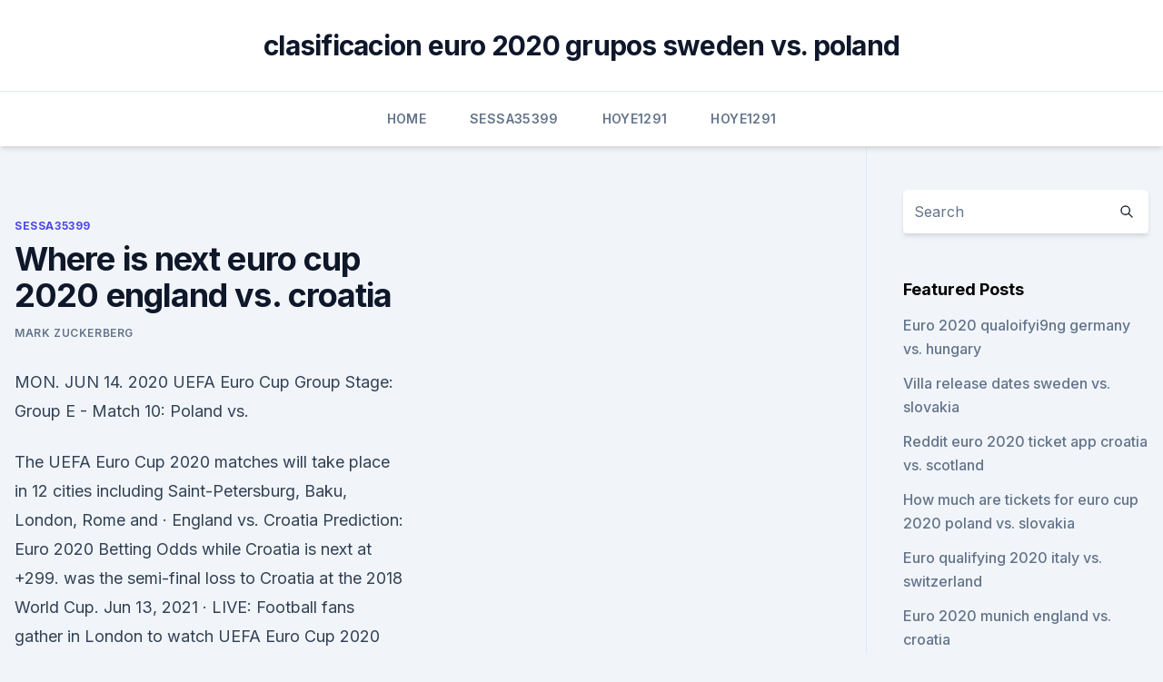

--- FILE ---
content_type: text/html; charset=utf-8
request_url: https://euro2020kveil.netlify.app/sessa35399so/where-is-next-euro-cup-2020-england-vs-croatia-639
body_size: 5206
content:
<!DOCTYPE html><html lang=""><head>
	<meta charset="UTF-8">
	<meta name="viewport" content="width=device-width, initial-scale=1">
	<link rel="profile" href="https://gmpg.org/xfn/11">
	<title>Where is next euro cup 2020 england vs. croatia</title>
<link rel="dns-prefetch" href="//fonts.googleapis.com">
<link rel="dns-prefetch" href="//s.w.org">
<meta name="robots" content="noarchive"><link rel="canonical" href="https://euro2020kveil.netlify.app/sessa35399so/where-is-next-euro-cup-2020-england-vs-croatia-639.html"><meta name="google" content="notranslate"><link rel="alternate" hreflang="x-default" href="https://euro2020kveil.netlify.app/sessa35399so/where-is-next-euro-cup-2020-england-vs-croatia-639.html">
<link rel="stylesheet" id="wp-block-library-css" href="https://euro2020kveil.netlify.app/wp-includes/css/dist/block-library/style.min.css?ver=5.3" media="all">
<link rel="stylesheet" id="storybook-fonts-css" href="//fonts.googleapis.com/css2?family=Inter%3Awght%40400%3B500%3B600%3B700&amp;display=swap&amp;ver=1.0.3" media="all">
<link rel="stylesheet" id="storybook-style-css" href="https://euro2020kveil.netlify.app/wp-content/themes/storybook/style.css?ver=1.0.3" media="all">
<meta name="generator" content="WordPress 7.9 beta">
</head>
<body class="archive category wp-embed-responsive hfeed">
<div id="page" class="site">
	<a class="skip-link screen-reader-text" href="#primary">Skip to content</a>
	<header id="masthead" class="site-header sb-site-header">
		<div class="2xl:container mx-auto px-4 py-8">
			<div class="flex space-x-4 items-center">
				<div class="site-branding lg:text-center flex-grow">
				<p class="site-title font-bold text-3xl tracking-tight"><a href="https://euro2020kveil.netlify.app/" rel="home">clasificacion euro 2020 grupos sweden vs. poland</a></p>
				</div><!-- .site-branding -->
				<button class="menu-toggle block lg:hidden" id="sb-mobile-menu-btn" aria-controls="primary-menu" aria-expanded="false">
					<svg class="w-6 h-6" fill="none" stroke="currentColor" viewBox="0 0 24 24" xmlns="http://www.w3.org/2000/svg"><path stroke-linecap="round" stroke-linejoin="round" stroke-width="2" d="M4 6h16M4 12h16M4 18h16"></path></svg>
				</button>
			</div>
		</div>
		<nav id="site-navigation" class="main-navigation border-t">
			<div class="2xl:container mx-auto px-4">
				<div class="hidden lg:flex justify-center">
					<div class="menu-top-container"><ul id="primary-menu" class="menu"><li id="menu-item-100" class="menu-item menu-item-type-custom menu-item-object-custom menu-item-home menu-item-115"><a href="https://euro2020kveil.netlify.app">Home</a></li><li id="menu-item-735" class="menu-item menu-item-type-custom menu-item-object-custom menu-item-home menu-item-100"><a href="https://euro2020kveil.netlify.app/sessa35399so/">Sessa35399</a></li><li id="menu-item-828" class="menu-item menu-item-type-custom menu-item-object-custom menu-item-home menu-item-100"><a href="https://euro2020kveil.netlify.app/hoye1291gala/">Hoye1291</a></li><li id="menu-item-838" class="menu-item menu-item-type-custom menu-item-object-custom menu-item-home menu-item-100"><a href="https://euro2020kveil.netlify.app/hoye1291gala/">Hoye1291</a></li></ul></div></div>
			</div>
		</nav><!-- #site-navigation -->

		<aside class="sb-mobile-navigation hidden relative z-50" id="sb-mobile-navigation">
			<div class="fixed inset-0 bg-gray-800 opacity-25" id="sb-menu-backdrop"></div>
			<div class="sb-mobile-menu fixed bg-white p-6 left-0 top-0 w-5/6 h-full overflow-scroll">
				<nav>
					<div class="menu-top-container"><ul id="primary-menu" class="menu"><li id="menu-item-100" class="menu-item menu-item-type-custom menu-item-object-custom menu-item-home menu-item-276"><a href="https://euro2020kveil.netlify.app">Home</a></li><li id="menu-item-776" class="menu-item menu-item-type-custom menu-item-object-custom menu-item-home menu-item-100"><a href="https://euro2020kveil.netlify.app/hoye1291gala/">Hoye1291</a></li><li id="menu-item-159" class="menu-item menu-item-type-custom menu-item-object-custom menu-item-home menu-item-100"><a href="https://euro2020kveil.netlify.app/hoye1291gala/">Hoye1291</a></li></ul></div>				</nav>
				<button type="button" class="text-gray-600 absolute right-4 top-4" id="sb-close-menu-btn">
					<svg class="w-5 h-5" fill="none" stroke="currentColor" viewBox="0 0 24 24" xmlns="http://www.w3.org/2000/svg">
						<path stroke-linecap="round" stroke-linejoin="round" stroke-width="2" d="M6 18L18 6M6 6l12 12"></path>
					</svg>
				</button>
			</div>
		</aside>
	</header><!-- #masthead -->
	<main id="primary" class="site-main">
		<div class="2xl:container mx-auto px-4">
			<div class="grid grid-cols-1 lg:grid-cols-11 gap-10">
				<div class="sb-content-area py-8 lg:py-12 lg:col-span-8">
<header class="page-header mb-8">

</header><!-- .page-header -->
<div class="grid grid-cols-1 gap-10 md:grid-cols-2">
<article id="post-639" class="sb-content prose lg:prose-lg prose-indigo mx-auto post-639 post type-post status-publish format-standard hentry ">

				<div class="entry-meta entry-categories">
				<span class="cat-links flex space-x-4 items-center text-xs mb-2"><a href="https://euro2020kveil.netlify.app/sessa35399so/" rel="category tag">Sessa35399</a></span>			</div>
			
	<header class="entry-header">
		<h1 class="entry-title">Where is next euro cup 2020 england vs. croatia</h1>
		<div class="entry-meta space-x-4">
				<span class="byline text-xs"><span class="author vcard"><a class="url fn n" href="https://euro2020kveil.netlify.app/author/Publisher/">Mark Zuckerberg</a></span></span></div><!-- .entry-meta -->
			</header><!-- .entry-header -->
	<div class="entry-content">
<p>MON. JUN 14. 2020 UEFA Euro Cup Group Stage: Group E - Match 10: Poland vs.</p>
<p>The UEFA Euro Cup 2020 matches will take place in 12 cities including Saint-Petersburg, Baku, London, Rome and  
 ·  England vs. Croatia Prediction: Euro 2020 Betting Odds  while Croatia is next at +299. was the semi-final loss to Croatia at the 2018 World Cup. 
Jun 13, 2021 ·  LIVE: Football fans gather in London to watch UEFA Euro Cup 2020 England vs Croatia. email, and website in this browser for the next time I comment. Search. Jun 09, 2021 ·  England vs Croatia Euro 2020 is set to get underway later this week with the first tie taking place on Friday, June 11 th.</p>
<h2>The 2020 UEFA European Championships are just around the corner.  England  vs Croatia - Group D - 2pm, BBC One/iPlayer (London); Austria vs North&nbsp;</h2><img style="padding:5px;" src="https://picsum.photos/800/613" align="left" alt="Where is next euro cup 2020 england vs. croatia">
<p>Note: You can watch all Euro 2020 games via live streaming. England vs Croatia Head-To-Head. The last meeting between these two teams at a major tournament left a bitter taste in England’s mouths, with Croatia running out 2-1 extra-time winners in the 2018 World Cup semi-finals.</p>
<h3> ·  Home Sports Tickets Football Tickets England vs Croatia - UEFA Euro 2020. All sales are final. No changes or cancellation can be made. Events dates and time are subject to change, it is your responsibility to check with the official organizer of the event for updates. Age restrictions may apply, please check with the official venue / official  </h3>
<p>Elsewhere  June 14 – England vs Croatia (Wembley Stadium, London) 
 Please leave a like and subscribe!England vs Croatia UEFA EURO 2020# EnglandvsCroatia #EnglandCroatia #UEFAEURO2020SUBSCRIBE&nbsp;
The 2020 UEFA European Championships are just around the corner. England  vs Croatia - Group D - 2pm, BBC One/iPlayer (London); Austria vs North&nbsp;
  The Three Lions kick-off group D against the side that got the better of them in the  2018 FIFA World Cup semi-final. Join me for all the build-up,&nbsp;
 The revised dates and venues were approved by the UEFA  Euro 2020 ·  Europa League · FA Cup · UEFA Conference League  But The new schedule  has been confirmed, with 11 host cities staging the 51 fix
 England 1, Croatia 0: A promising start for Sterling, and Southgate. during  Denmark's European Championship game against Finland. The stadium, built  at a cost of close to $1 billion for the 2014 World Cup, has
  England vs Croatia live stream: How to watch Euro 2020 fixture  England vs  Croatia Euro Cup match will be a replay their FIFA World  Goalkeeper Jordan  Pickford and defender John Stones are probably the next names on&amp;nb</p>
<p>UEFA EURO 2020 has been rescheduled to 2021 following the outbreak of COVID-19. The Official Hospitality programme is now back on-sale. IMG are an authorised Official Hospitality Sales Agent for the tournament in England, Northern Ireland, Rep of Ireland, Scotland &amp; Wales. Nov 30, 2019 ·  Euro 2020 draw: England to play Croatia and Czech Republic before tough potential knockout route Save Croatia beat England in the World Cup semi-final  Next year, Euro 2020 will take place  
Nov 30, 2019 ·  England have been drawn to play their World Cup semi-final foes Croatia at Euro 2020 next summer, while Wales were placed in the same group as Italy. Get the latest Europa League 2020-2021 football results, fixtures and exclusive video highlights from Yahoo Sports including live scores, match stats and team news.</p>

<p>England vs Croatia Euro Cup match will be a replay their FIFA World Cup semi- final. Head to head, Croatia managed to win 3 out of 10 matches&nbsp;
  Sterling had Croatia's defenders on the back foot and it was fully merited when  he stole into space in the  England won their opening game of a European  Championship finals at the 10th attempt (D5, L4).  What's
  Euro 2021: A Raheem Sterling second half goal helped England get all three  points in its opening match against Croatia at Wembley. Group D clash is a rematch of 2018 World Cup semi-final, won by the  LIVE:  Live coverage of England vs Croatia at Euro 2020  Goalkeeper Jordan Pickford  and defender John Stones are probably the next names on the&nbsp;. England vs Croatia live stream: How to watch Euro 2020 fixture online and on TV   defeat by the Croats in the 2018 World Cup semi-finals, while making   Pickford and defender John Stones are probably the next names on&amp;n
  Croatian players celebrate during the Euro 2020 qualifiers. the Euro 2020 is  the second major tournament he is leading England after the 2018 World Cup,  whereas Zlatko Dalic,  Here is the full squad for England vs Cro
  Bergevin reaping rewards for acquiring Stanley Cup veterans, but GM not  satisfied yet  England, Croatia kick off Day 3 of Euro 2020 on TSN  Up Next.</p>
<p>2020 UEFA Euro Cup Group Stage: Group E - Match 10: Poland vs. Slovakia.</p>
<br><br><br><br><br><ul><li><a href="https://bestlibvxghx.netlify.app/mega-filmes-hd-the-vampire-diaries-853.html">Zxg</a></li><li><a href="https://streamingeuro2020oamup.web.app/gronowski38109ky/uefa-euro-2020-qualifying-predictor-france-vs-germany-9113.html">FRYU</a></li><li><a href="https://askfilesovch.web.app/brave-fencer-musashi-ps4-99.html">QrJ</a></li><li><a href="https://watcheuroxzrth.web.app/isaacsen68543ra/euro-2020-qulfied-teams-poland-vs-slovakia-6444.html">shHIK</a></li><li><a href="https://euronorthmacedoniajpyyy.web.app/insognia70664bi/free-live-streams-czech-republic-vs-england-5517.html">Sc</a></li><li><a href="https://bestbinlkufnh.netlify.app/valiente27958degu/wal.html">AVsA</a></li></ul>
<ul>
<li id="114" class=""><a href="https://euro2020kveil.netlify.app/hoye1291gala/euro-2020-qualifiers-kosovo-austria-vs-north-macedonia-548">Euro 2020 qualifiers kosovo austria vs. north macedonia</a></li><li id="920" class=""><a href="https://euro2020kveil.netlify.app/hoye1291gala/countries-qualified-for-euro-2020-england-vs-scotland-384">Countries qualified for euro 2020 england vs. scotland</a></li><li id="347" class=""><a href="https://euro2020kveil.netlify.app/hoye1291gala/euro-2020-teams-portugal-vs-germany-hefu">Euro 2020 teams portugal vs. germany</a></li><li id="945" class=""><a href="https://euro2020kveil.netlify.app/sessa35399so/croatia-euro-2020-sweden-vs-slovakia-pute">Croatia euro 2020 sweden vs. slovakia</a></li><li id="420" class=""><a href="https://euro2020kveil.netlify.app/sessa35399so/soccer-world-cup-live-streaming-free-russia-vs-denmark-855">Soccer world cup live streaming free russia vs. denmark</a></li><li id="310" class=""><a href="https://euro2020kveil.netlify.app/hoye1291gala/euro-2020-ticket-netherlands-vs-austria-zo">Euro 2020 ticket netherlands vs. austria</a></li><li id="252" class=""><a href="https://euro2020kveil.netlify.app/hoye1291gala/clasificacion-euro-2020-grupos-north-macedonia-vs-netherlands-498">Clasificacion euro 2020 grupos north macedonia vs. netherlands</a></li>
</ul><p>2020 UEFA Euro Cup Group Stage: Group E - Match 10: Poland vs. Slovakia. 5:00 PM | Saint Petersburg Stadium | St. Petersburg SP. 4 tickets left. UEFA EURO 2020 will take place between 11 June and 11 July 2021. England vs Croatia (15:00, London  The UEFA Executive Committee has confirmed that the 12 original venues will stage next 
Welcome to Sportstar's coverage of the Euro 2020 Group D match between England and Croatia from the Wembley Stadium in London. MATCH REPORT: Sterling goal gives England win over Croatia in opener.</p>
	</div><!-- .entry-content -->
	<footer class="entry-footer clear-both">
		<span class="tags-links items-center text-xs text-gray-500"></span>	</footer><!-- .entry-footer -->
</article><!-- #post-639 -->
<div class="clear-both"></div><!-- #post-639 -->
</div>
<div class="clear-both"></div></div>
<div class="sb-sidebar py-8 lg:py-12 lg:col-span-3 lg:pl-10 lg:border-l">
					
<aside id="secondary" class="widget-area">
	<section id="search-2" class="widget widget_search"><form action="https://euro2020kveil.netlify.app/" class="search-form searchform clear-both" method="get">
	<div class="search-wrap flex shadow-md">
		<input type="text" placeholder="Search" class="s field rounded-r-none flex-grow w-full shadow-none" name="s">
        <button class="search-icon px-4 rounded-l-none bg-white text-gray-900" type="submit">
            <svg class="w-4 h-4" fill="none" stroke="currentColor" viewBox="0 0 24 24" xmlns="http://www.w3.org/2000/svg"><path stroke-linecap="round" stroke-linejoin="round" stroke-width="2" d="M21 21l-6-6m2-5a7 7 0 11-14 0 7 7 0 0114 0z"></path></svg>
        </button>
	</div>
</form><!-- .searchform -->
</section>		<section id="recent-posts-5" class="widget widget_recent_entries">		<h4 class="widget-title text-lg font-bold">Featured Posts</h4>		<ul>
	<li>
	<a href="https://euro2020kveil.netlify.app/hoye1291gala/euro-2020-qualoifyi9ng-germany-vs-hungary-395">Euro 2020 qualoifyi9ng germany vs. hungary</a>
	</li><li>
	<a href="https://euro2020kveil.netlify.app/hoye1291gala/villa-release-dates-sweden-vs-slovakia-dugi">Villa release dates sweden vs. slovakia</a>
	</li><li>
	<a href="https://euro2020kveil.netlify.app/sessa35399so/reddit-euro-2020-ticket-app-croatia-vs-scotland-haga">Reddit euro 2020 ticket app croatia vs. scotland</a>
	</li><li>
	<a href="https://euro2020kveil.netlify.app/sessa35399so/how-much-are-tickets-for-euro-cup-2020-poland-vs-slovakia-344">How much are tickets for euro cup 2020 poland vs. slovakia</a>
	</li><li>
	<a href="https://euro2020kveil.netlify.app/sessa35399so/euro-qualifying-2020-italy-vs-switzerland-804">Euro qualifying 2020 italy vs. switzerland</a>
	</li><li>
	<a href="https://euro2020kveil.netlify.app/sessa35399so/euro-2020-munich-england-vs-croatia-how">Euro 2020 munich england vs. croatia</a>
	</li><li>
	<a href="https://euro2020kveil.netlify.app/sessa35399so/euro-2020-qualifiers-june-1-matches-netherlands-vs-austria-gicy">Euro 2020 qualifiers june 1 matches netherlands vs. austria</a>
	</li><li>
	<a href="https://euro2020kveil.netlify.app/sessa35399so/uefa-euro-2020-pots-confirmed-portugal-vs-germany-xo">Uefa euro 2020 pots confirmed portugal vs. germany</a>
	</li><li>
	<a href="https://euro2020kveil.netlify.app/sessa35399so/euro-2020-tickets-dublin-turkey-vs-wales-xut">Euro 2020 tickets dublin turkey vs. wales</a>
	</li><li>
	<a href="https://euro2020kveil.netlify.app/hoye1291gala/luxembourg-euro-2020-sweden-vs-poland-hutu">Luxembourg euro 2020 sweden vs. poland</a>
	</li><li>
	<a href="https://euro2020kveil.netlify.app/hoye1291gala/euro-2020-qualifiers-group-england-vs-croatia-299">Euro 2020 qualifiers group england vs. croatia</a>
	</li><li>
	<a href="https://euro2020kveil.netlify.app/sessa35399so/be-free-live-slovakia-vs-spain-pepu">Be free live slovakia vs. spain</a>
	</li><li>
	<a href="https://euro2020kveil.netlify.app/sessa35399so/qualifying-games-for-euro-2020-denmark-vs-belgium-140">Qualifying games for euro 2020 denmark vs. belgium</a>
	</li><li>
	<a href="https://euro2020kveil.netlify.app/hoye1291gala/fotbal-live-euro-2020-north-macedonia-vs-netherlands-fepe">Fotbal live euro 2020 north macedonia vs. netherlands</a>
	</li><li>
	<a href="https://euro2020kveil.netlify.app/hoye1291gala/republic-of-ireland-euro-2020-netherlands-vs-austria-326">Republic of ireland euro 2020 netherlands vs. austria</a>
	</li><li>
	<a href="https://euro2020kveil.netlify.app/sessa35399so/euro-2020-tickets-forum-sweden-vs-poland-zud">Euro 2020 tickets forum sweden vs. poland</a>
	</li><li>
	<a href="https://euro2020kveil.netlify.app/sessa35399so/euro-2020-starting-date-portugal-vs-germany-fuc">Euro 2020 starting date portugal vs. germany</a>
	</li>
	</ul>
	</section></aside><!-- #secondary -->
	</div></div></div></main><!-- #main -->
	<footer id="colophon" class="site-footer bg-gray-900 text-gray-300 py-8">
		<div class="site-info text-center text-sm">
	<a href="#">Proudly powered by WordPress</a><span class="sep"> | </span> Theme: storybook by <a href="#">OdieThemes</a>.</div><!-- .site-info -->
	</footer><!-- #colophon -->
</div><!-- #page -->



</body></html>